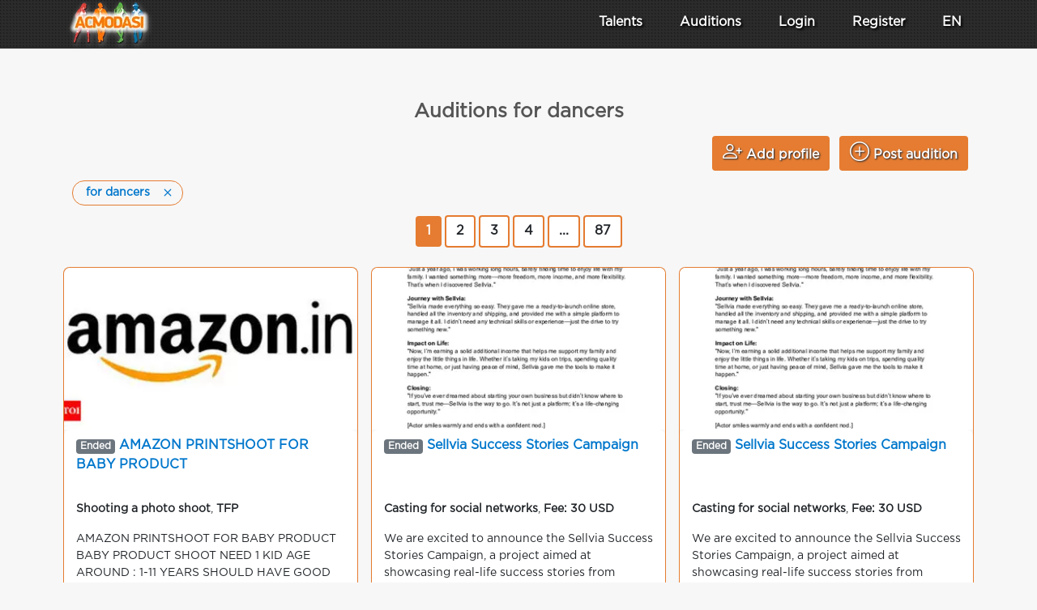

--- FILE ---
content_type: text/html; charset=UTF-8
request_url: https://www.acmodasi.com/castings/dancers/
body_size: 15436
content:
<!DOCTYPE html >
<html lang="en">
<head>
    <title>Auditions for dancers — ACMODASI USA</title>
    <meta http-equiv="Content-Type" content="text/html; charset=utf-8" >
	<meta name="description" content="Auditions for dancers. Online castings for real projects with payment.Free application submission! USA" >
    <meta name="msvalidate.01" content="7BF61F37CDAE10556708F95DACB96E2A" >
        <link rel="apple-touch-icon" sizes="57x57" href="/images/favicons/apple-icon-57x57.png">
    <link rel="apple-touch-icon" sizes="60x60" href="/images/favicons/apple-icon-60x60.png">
    <link rel="apple-touch-icon" sizes="72x72" href="/images/favicons/apple-icon-72x72.png">
    <link rel="apple-touch-icon" sizes="76x76" href="/images/favicons/apple-icon-76x76.png">
    <link rel="apple-touch-icon" sizes="114x114" href="/images/favicons/apple-icon-114x114.png">
    <link rel="apple-touch-icon" sizes="120x120" href="/images/favicons/apple-icon-120x120.png">
    <link rel="apple-touch-icon" sizes="144x144" href="/images/favicons/apple-icon-144x144.png">
    <link rel="apple-touch-icon" sizes="152x152" href="/images/favicons/apple-icon-152x152.png">
    <link rel="apple-touch-icon" sizes="180x180" href="/images/favicons/apple-icon-180x180.png">
    <meta name="apple-mobile-web-app-title" content="ACMODASI">
    <link rel="icon" type="image/png" sizes="192x192"  href="/images/favicons/android-icon-192x192.png">
    <link rel="icon" type="image/png" sizes="96x96" href="/images/favicons/favicon-96x96.png">
    <link rel="apple-touch-icon" sizes="180x180" href="/apple-touch-icon.png">
    <link rel="icon" type="image/png" sizes="32x32" href="/favicon-32x32.png">
    <link rel="icon" type="image/png" sizes="16x16" href="/favicon-16x16.png">
    <link rel="shortcut icon" type="image/x-icon" href="/favicon.ico">
    <link rel="manifest" href="/manifest.json">
    <link rel="mask-icon" href="/safari-pinned-tab.svg" color="#5bbad5">
    <meta name="msapplication-TileColor" content="#da532c">
    <meta name="theme-color" content="#ffffff">
    <meta name="msapplication-TileColor" content="#ffdec6">
        <meta name="theme-color" content="#ffdec6" >
    <meta name="msapplication-TileImage" content="/images/favicons/mstile-144x144.png">
    <meta name="viewport" content="width=device-width, initial-scale=1" >
    <link rel="canonical" href="https://www.acmodasi.com/castings/dancers/" />
<meta name="yandex-verification" content="de1e294774c0f740" ><meta name="yandex-verification" content="f6a53915024c190a" >
    
	<meta property="og:title" content="Auditions for dancers" />
	<meta property="og:type" content="website" />
	<meta property="og:description" content="Auditions for dancers. Online castings for real projects with payment.Free application submission!" />
	<meta property="og:url" content="https://www.acmodasi.com/castings/dancers/" />
	<meta property="og:image" content="https://www.acmodasi.com/images/icons/favorites.png" />
<meta property="og:site_name" content="ACMODASI USA" >

    <link rel="stylesheet" href="/js/bootstrap/bootstrap.min.css"  >
<link rel="stylesheet" href="/js/style.v8.css">
<script src="/js/jquery/jquery.min.js"  > </script>
<script src="/js/jquery/jquery.form.js"  defer> </script><!-- CSS only -->
<script src="/js/js.src.v7.js?v=6"  defer> </script>
<script src="/js/bootstrap/popper.min.js"  defer> </script>
<script src="/js/bootstrap/bootstrap.min.js"  defer> </script>
	<style>
:root{--main-color:var(--main-light-orange);}a.nav-link{
    color: white;
    font-size: 1rem;
    padding: .5rem ;
}
.dropdown-item{
    font-size: 0.8rem;
}
.nav-link:hover, .dropdown-item:hover{
    color: #f6d9c7;
}

@media (max-width: 991px){
    nav.navbar{
        max-height: 100vh;
        overflow: auto;
        -webkit-overflow-scrolling: touch;
    }
}
	</style>

<script nonce="">
    $(window).scroll(function(e) {
    $('#second_navs')[$(window).scrollTop() >= 50 ? 'removeClass' : 'addClass']('d-none d-lg-flex');

});

</script>
<script nonce='' type="application/ld+json">
{
  "@context": "http://schema.org",
  "@type": "BreadcrumbList",
  "itemListElement": [
  {
    "@type": "ListItem",
    "position": 1,
    "item": {
      "@id": "https://www.acmodasi.com/castings",
      "name": "Auditions"
    }
  },
	  {
	    "@type": "ListItem",
	    "position": 2,
	    "item": {
	      "@id": "https://www.acmodasi.com/castings/dancers/",
	      "name": "Auditions for dancers"
	    }
	  }]
}
</script><!--ads header desctop--></head>
<body id="body" >

<!-- ******************		CONTENT START     ********************************* -->






<div class='fixed-top' >
	<div class='flex bg-dark' style=" height: 60px; background: url('/images/backgrounds/head-menu-sub.jpg') repeat;  " >
<nav id='main_navsbar' class="navbar navbar-expand-lg text-white " style=" background: url('/images/backgrounds/head-menu-sub.jpg') repeat;">
		<div class='container ' >
			<div style='width: 100px;'>
			<a class="d-block" title="Homepage" href='https://www.acmodasi.com/'>
                 			    <img class="align-middle" style='position: absolute; top: 0px; filter: drop-shadow(1px 2px 3px #787878);'  src="/images/icons/logo/100.webp" alt="ACMODASI Logo" >
                    			</a>
			</div>
			            <a class='nav-link d-lg-none' href='/profiles/' >Talents</a>
            <a  class='nav-link d-lg-none' href='/castings'>Auditions</a>
                		<button class="navbar-toggler" type="button" data-toggle="collapse" data-target="#navigation_menu" aria-controls="navigation_menu" aria-expanded="false" style="padding: 0rem;">
			<span class="navbar-toggler-icon" style="color: white;"><svg xmlns="http://www.w3.org/2000/svg" width="30" height="30" viewBox="0 0 30 30" role="img" focusable="false"><title>Menu</title><path stroke="currentColor" stroke-linecap="round" stroke-miterlimit="10" stroke-width="2" d="M4 7h22M4 15h22M4 23h22"></path></svg></span> <span class='d-none d-sm-inline' style="color: white;">MENU</span>
		</button>
		<div class="collapse navbar-collapse" id="navigation_menu" style='text-shadow: 2px 2px 3px black;' >
	        <ul class="navbar-nav ml-auto flex-nowrap " > 
	        
			                     <div class="row text-center justify-content-around ml-lg-5">
	        	<div class="col-6 col-lg-auto mt-2 mt-lg-0">
	        		<a class="nav-link  " href="/profiles/" 
	        			id="Profiles_menu" role="button" data-toggle="dropdown" aria-haspopup="false" aria-expanded="false">
                        <div class="w-100 d-lg-none mb-1">
                            <svg xmlns="http://www.w3.org/2000/svg" width="32" height="32" fill="currentColor" class="bi bi-people" viewBox="0 0 16 16">
                                <path d="M15 14s1 0 1-1-1-4-5-4-5 3-5 4 1 1 1 1zm-7.978-1L7 12.996c.001-.264.167-1.03.76-1.72C8.312 10.629 9.282 10 11 10c1.717 0 2.687.63 3.24 1.276.593.69.758 1.457.76 1.72l-.008.002-.014.002zM11 7a2 2 0 1 0 0-4 2 2 0 0 0 0 4m3-2a3 3 0 1 1-6 0 3 3 0 0 1 6 0M6.936 9.28a6 6 0 0 0-1.23-.247A7 7 0 0 0 5 9c-4 0-5 3-5 4q0 1 1 1h4.216A2.24 2.24 0 0 1 5 13c0-1.01.377-2.042 1.09-2.904.243-.294.526-.569.846-.816M4.92 10A5.5 5.5 0 0 0 4 13H1c0-.26.164-1.03.76-1.724.545-.636 1.492-1.256 3.16-1.275ZM1.5 5.5a3 3 0 1 1 6 0 3 3 0 0 1-6 0m3-2a2 2 0 1 0 0 4 2 2 0 0 0 0-4"/>
                            </svg>
                        </div> Talents</a>
	        		<ul class="dropdown-menu  dropdown-menu-left scrollable-menu" aria-labelledby="Profiles_menu" >
	        			<li class=""><a class="dropdown-item" href="/profiles/">
	        				<img loading="lazy" width=22 src='/images/icons/users2.png' alt="The whole base"> The whole base 3 254 profiles</a></li>
	        			<li class=""><a class="dropdown-item" href="/index.php?action=search">
                                <img loading="lazy" width="24" height="24" src='/images/icons/search_in_db.png' alt="Database search"> Database search</a></li>
	        			<li class=""><a class="dropdown-item" href='/prof_actors/'>
                            <img loading="lazy" width="24" height="18" src='/images/pro32.png' alt='Professional actors'> Professional actors</a></li>
	        			<li class=""><a class="dropdown-item" href="/index.php?action=pros">
                                <img loading="lazy" width="24" height="24" src='/images/icons/director.png' alt="Agents and audition directors"> Agents and audition directors</a></li>
	        		</ul>
	        	</div>
	        	<div class="col-6 col-lg-auto mt-2 mt-lg-0" >
	        			        		<a class="nav-link " title="Lists of current castings" href="/castings"
	        			id="Casting_menu" role="button"  >
                        <div class="w-100 d-lg-none mb-1">
                            <img loading="lazy" class='d-lg-none' width=32 style="filter: invert(1);" src='/images/icons/clapperboard.svg' alt="Auditions"></div> Auditions</a>
                    	        	</div>

	                            <div class="col-6 col-lg-auto mt-2 mt-lg-0" >
		<li class="nav-item">
			<a class='nav-link' href='/index.php?action=login' >Login</a>
		</li>
                </div>
                    <div class="col-6 col-lg-auto mt-2 mt-lg-0" >
		<li class="nav-item">
			<a class="nav-link" href="/index.php?action=register">Register</a>
		</li>
                    </div>
		

                <div class="col-6 col-lg-auto mt-2 mt-lg-0" >
			<li class="nav-item dropdown">
				<a class="nav-link" href="#" id="navbarDropdownheader" role="button" data-toggle="dropdown" aria-haspopup="true" aria-expanded="false">
                    <div class="w-100 d-lg-none mb-1">
                    <svg class="d-lg-none" xmlns="http://www.w3.org/2000/svg" width="32" height="32" fill="currentColor" class="bi bi-globe" viewBox="0 0 16 16">
                        <path d="M0 8a8 8 0 1 1 16 0A8 8 0 0 1 0 8m7.5-6.923c-.67.204-1.335.82-1.887 1.855A8 8 0 0 0 5.145 4H7.5zM4.09 4a9.3 9.3 0 0 1 .64-1.539 7 7 0 0 1 .597-.933A7.03 7.03 0 0 0 2.255 4zm-.582 3.5c.03-.877.138-1.718.312-2.5H1.674a7 7 0 0 0-.656 2.5zM4.847 5a12.5 12.5 0 0 0-.338 2.5H7.5V5zM8.5 5v2.5h2.99a12.5 12.5 0 0 0-.337-2.5zM4.51 8.5a12.5 12.5 0 0 0 .337 2.5H7.5V8.5zm3.99 0V11h2.653c.187-.765.306-1.608.338-2.5zM5.145 12q.208.58.468 1.068c.552 1.035 1.218 1.65 1.887 1.855V12zm.182 2.472a7 7 0 0 1-.597-.933A9.3 9.3 0 0 1 4.09 12H2.255a7 7 0 0 0 3.072 2.472M3.82 11a13.7 13.7 0 0 1-.312-2.5h-2.49c.062.89.291 1.733.656 2.5zm6.853 3.472A7 7 0 0 0 13.745 12H11.91a9.3 9.3 0 0 1-.64 1.539 7 7 0 0 1-.597.933M8.5 12v2.923c.67-.204 1.335-.82 1.887-1.855q.26-.487.468-1.068zm3.68-1h2.146c.365-.767.594-1.61.656-2.5h-2.49a13.7 13.7 0 0 1-.312 2.5m2.802-3.5a7 7 0 0 0-.656-2.5H12.18c.174.782.282 1.623.312 2.5zM11.27 2.461c.247.464.462.98.64 1.539h1.835a7 7 0 0 0-3.072-2.472c.218.284.418.598.597.933M10.855 4a8 8 0 0 0-.468-1.068C9.835 1.897 9.17 1.282 8.5 1.077V4z"/>
                    </svg>
                    </div>
					EN				</a>
				<div class="dropdown-menu dropdown-menu-right" >
                    <span class="border-top dropdown-item disabled text-white" >This page is also available in other countries</span><a class="dropdown-item" href='https://www.acmodasi.in/auditions'>Auditions in India</a><a class="dropdown-item" href='https://www.acmodasi.com/castings'>Auditions in USA</a><a class="dropdown-item" href='https://www.acmodasi.pro/castings'>Кастинги в России</a><a class="dropdown-item" href='https://www.acmodasi.com.ua/castings'>Кастинги в Україні</a><a class="dropdown-item" href='https://www.acmodasi.pl/castings'>Castingi w Polsce</a><a class="dropdown-item" href='https://www.acmodasi.in/auditions/dancers/'>Auditions for dancers in India</a><a class="dropdown-item" href='https://www.acmodasi.com/castings/dancers/'>Auditions for dancers in USA</a><a class="dropdown-item" href='https://www.acmodasi.pro/castings/dancers/'>Кастинги для танцоров в России</a><a class="dropdown-item" href='https://www.acmodasi.com.ua/castings/dancers/'>Кастинги для танцюристів в Україні</a><a class="dropdown-item" href='https://www.acmodasi.pl/castings/dancers/'>Castingi dla tancerzy w Polsce</a>				</div>
			</li>
                </div>

                            </div>
			</ul>
		
		</div>
		</div>
	</nav>
	</div>
    
</div>

<!-- ******************		CONTENT START     ********************************* -->

<div  style="height: 100px;"></div>

<div id="audionotation"></div>
<div class='container' >
<div class="mt-4 mb-4">
<!--ads page_top desctop-->


</div>

<h1 class="text-center">Auditions for dancers </h1>


    <script nonce=''>
        function refresh_auditions(auditions_link) {
            $('#casting_loader').show();
            var currentState = history.state;
            if (auditions_link) {
                window.history.pushState(currentState, '', 'https://www.acmodasi.com/castings/' + auditions_link + '/');
            } else {
                window.history.pushState(currentState, '', 'https://www.acmodasi.com/castings/');
            }
            $.ajax({
                type: "GET",
                url: '/index.php?action=get_auditions&catalog=' + auditions_link,
                complete: function () {
                    $('#casting_loader').hide();
                },
                success: function (data) {
                    $('#casting_data').html(data);
                }
            });

            $.get('/index.php?action=castings', 'todo=refresh_filters&catalog=' + auditions_link, function (fdata) {
                $('#casting_filters').html(fdata);
            });
        }

        function get_city() {
            var region_id = $('#region :selected');
            $.ajax({
                url: '/index.php?action=castings&todo=get_city&region_id=' + region_id.val(),
                success: function (resp) {

                    $('#select_city').html(resp);
                }
            });
        }
    </script>
    <div style="display: inline-block; width: 100%;">


    
        <div class='row mb-2'>

                        <div class='col text-right'>
                                    <a class="btn green_button mt-2 mr-2" title="Add profile"
                       href="/index.php?action=register">
                        <i class="bi bi-person-plus h4" ></i>
                        <span> Add profile</span></a>
                                <a class="btn green_button mt-2" title="Post audition"
                   href="/index.php?action=new_casting">
                    <span class="bi bi-plus-circle h4" ></span>
                    <span class=''> Post audition</span></a>

            </div>
        </div>
        
    <div  class='d-inline  '>
     <div class='btn-group skill_item rounded-pill' role='group' aria-label='for dancers'>
        <a class='mr-2 ml-2' href='/castings/dancers/'>for dancers</a>
        <a class='' href='/castings'>        <svg xmlns="http://www.w3.org/2000/svg" width="20" height="20" fill="currentColor" class="bi bi-x" viewBox="0 0 16 16">
  <path d="M4.646 4.646a.5.5 0 0 1 .708 0L8 7.293l2.646-2.647a.5.5 0 0 1 .708.708L8.707 8l2.647 2.646a.5.5 0 0 1-.708.708L8 8.707l-2.646 2.647a.5.5 0 0 1-.708-.708L7.293 8 4.646 5.354a.5.5 0 0 1 0-.708"/>
</svg></a>
        </div>
        </div>
        
    <div class='bg-white p-4' id='casting_filters' style='display: none;'>
     </div> 
        </div>
        <div id='casting_data' class="row">


<div class="page_listing mt-2"> <a class="btn page_listing_active" href='#'>1</a>  <a class="btn page_listing_pasive" href="/castings/dancers/p2">2</a>  <a class="btn page_listing_pasive" href="/castings/dancers/p3">3</a>  <a class="btn page_listing_pasive" href="/castings/dancers/p4">4</a>  <button class="btn page_listing_pasive" >...</button>  <a class="btn page_listing_pasive" href="/castings/dancers/p87">87</a> </div>
        <script type="application/ld+json">
{
    "@context": "http://schema.org",
  "@type": "JobPosting",
  "title": "AMAZON PRINTSHOOT FOR BABY PRODUCT",
  "hiringOrganization": "Star  Cast",
  "jobLocation": {
    "@type": "Place",
    "address": "Mumbai"
  },
  "datePosted": "2025-01-31T00:57:43-05:00",
  "description": "AMAZON PRINTSHOOT FOR BABY PRODUCT

BABY PRODUCT SHOOT

NEED 1 KID 

AGE AROUND : 1-11 YEARS

SHOULD HAVE GOOD LOOKS, ATTRACTIVE SCREEN LOOKS,CUTE SMILE,AND GLOWING COMPLEXION.

SHOOT DATE-MID OF FEBRUARY.

BUDGET- 10,000-25,000 PER DAY SHOOT

SHREE 

CONTACT- 8652041489

EMAIL ID - star..."
}
</script>
	<div class='col-xl-4 col-lg-6 col-md-6 col-sm-12 mt-4' >
    	<div class='mr-md-2 ml-md-2 mr-sm-0 ml-sm-0' >
            <div class='row justify-content-between casting_card' >
                    <div  onclick='window.location = "https://www.acmodasi.com/castings/for_photo_shoot/c_80710_amazon-printshoot-for-baby-product.html"; '  id='imgcover80710' class='col-12 text-center align-middle bg-white casting_image_cover' >
			<img id='img80710'  style='width: 100%; max-height: 200px; height: auto;' alt='AMAZON PRINTSHOOT FOR BABY PRODUCT' src="/rate/casting/o/o/4788-1738303062-DfOznJ85.tava.webp">
			<img id='img_big80710' style='width: 100%; height: auto; display: none;' loading='lazy' src="/rate/casting/t/j/4788-1738303062-YaqiyiG8.webp"></div>
                <div class='col-sm-12 col-md-12 col-lg-12 col-xl-12 pt-2 bg-white casting_card_title'>
                
                    <span class="badge badge-secondary">Ended</span> <a class='' href='https://www.acmodasi.com/castings/for_photo_shoot/c_80710_amazon-printshoot-for-baby-product.html'>AMAZON PRINTSHOOT FOR BABY PRODUCT</a>
                
                </div>
                <div  onclick='window.location = "https://www.acmodasi.com/castings/for_photo_shoot/c_80710_amazon-printshoot-for-baby-product.html"; '  class='col-sm-12 col-md-12 col-lg-12 col-xl-12 pt-2 bg-white casting_card_cat' id='casting_details_80710' 
                style=''>
                    <p><strong>Shooting a photo shoot</strong>, <strong>TFP</strong></p>
                    <p class='overflow-hidden' style='height: 6.5rem;'>AMAZON PRINTSHOOT FOR BABY PRODUCT
BABY PRODUCT SHOOT
NEED 1 KID 
AGE AROUND : 1-11 YEARS
SHOULD HAVE GOOD LOOKS, ATTRACTIVE SCREEN LOOKS,CUTE SMILE,AND GLOWING COMPLEXION....</p>
                </div>
            </div>
            <div  onclick='window.location = "https://www.acmodasi.com/castings/for_photo_shoot/c_80710_amazon-printshoot-for-baby-product.html"; '  class='row justify-content-between user_card_footer_box' style='height: 2rem;'>
                <div class='col-4 mt-1' style=''>Mumbai</div>
                <div class='col-8 text-right mt-1'>  0-11 years old, M/F   </div>
            </div>
            <div  onclick='window.location = "https://www.acmodasi.com/castings/for_photo_shoot/c_80710_amazon-printshoot-for-baby-product.html"; '  class='row user_card_stats text-center bg-white casting_card_footer text-dark' style=''>
                <div class='col-4'>&#128065; 167494</div>
                <div class='col-4' >&#9733; 0</div>
                <div class='col-4'>&#128338; 31 Jan</div>
            </div>
	    </div>
    </div>
        <script type="application/ld+json">
{
    "@context": "http://schema.org",
  "@type": "JobPosting",
  "title": "Sellvia Success Stories Campaign",
  "hiringOrganization": "Alena  Gold",
  "jobLocation": {
    "@type": "Place",
    "address": "Irvine"
  },
  "datePosted": "2025-01-13T01:55:47-05:00",
  "description": "We are excited to announce the Sellvia Success Stories Campaign, a project aimed at showcasing real-life success stories from entrepreneurs who have transformed their businesses with Sellvia. Through short, authentic, and inspiring videos, we aim to highlight the opportunities Sellvia offers and ..."
}
</script>
	<div class='col-xl-4 col-lg-6 col-md-6 col-sm-12 mt-4' >
    	<div class='mr-md-2 ml-md-2 mr-sm-0 ml-sm-0' >
            <div class='row justify-content-between casting_card' >
                    <div  onclick='window.location = "https://www.acmodasi.com/castings/social_networks/c_80709_sellvia-success-stories-campaign-NotK.html"; '  id='imgcover80709' class='col-12 text-center align-middle bg-white casting_image_cover' >
			<img id='img80709'  style='width: 100%; max-height: 200px; height: auto;' alt='Sellvia Success Stories Campaign' src="/rate/casting/k/4/4780-1736751347-8hH7u6BK.tava.webp">
			<img id='img_big80709' style='width: 100%; height: auto; display: none;' loading='lazy' src="/rate/casting/0/d/4780-1736751347-MwMr5nbj.webp"></div>
                <div class='col-sm-12 col-md-12 col-lg-12 col-xl-12 pt-2 bg-white casting_card_title'>
                
                    <span class="badge badge-secondary">Ended</span> <a class='' href='https://www.acmodasi.com/castings/social_networks/c_80709_sellvia-success-stories-campaign-NotK.html'>Sellvia Success Stories Campaign</a>
                
                </div>
                <div  onclick='window.location = "https://www.acmodasi.com/castings/social_networks/c_80709_sellvia-success-stories-campaign-NotK.html"; '  class='col-sm-12 col-md-12 col-lg-12 col-xl-12 pt-2 bg-white casting_card_cat' id='casting_details_80709' 
                style=''>
                    <p><strong>Casting for social networks</strong>, <strong>Fee: 30 USD</strong></p>
                    <p class='overflow-hidden' style='height: 6.5rem;'>We are excited to announce the Sellvia Success Stories Campaign, a project aimed at showcasing real-life success stories from entrepreneurs who have transformed their businesses...</p>
                </div>
            </div>
            <div  onclick='window.location = "https://www.acmodasi.com/castings/social_networks/c_80709_sellvia-success-stories-campaign-NotK.html"; '  class='row justify-content-between user_card_footer_box' style='height: 2rem;'>
                <div class='col-4 mt-1' style=''>Irvine</div>
                <div class='col-8 text-right mt-1'> , M/F  &#127916;   </div>
            </div>
            <div  onclick='window.location = "https://www.acmodasi.com/castings/social_networks/c_80709_sellvia-success-stories-campaign-NotK.html"; '  class='row user_card_stats text-center bg-white casting_card_footer text-dark' style=''>
                <div class='col-4'>&#128065; 159913</div>
                <div class='col-4' >&#9733; 0</div>
                <div class='col-4'>&#128338; 13 Jan</div>
            </div>
	    </div>
    </div>
        <script type="application/ld+json">
{
    "@context": "http://schema.org",
  "@type": "JobPosting",
  "title": "Sellvia Success Stories Campaign",
  "hiringOrganization": "Alena  Gold",
  "jobLocation": {
    "@type": "Place",
    "address": "Irvine"
  },
  "datePosted": "2025-01-13T01:55:25-05:00",
  "description": "We are excited to announce the Sellvia Success Stories Campaign, a project aimed at showcasing real-life success stories from entrepreneurs who have transformed their businesses with Sellvia. Through short, authentic, and inspiring videos, we aim to highlight the opportunities Sellvia offers and ..."
}
</script>
	<div class='col-xl-4 col-lg-6 col-md-6 col-sm-12 mt-4' >
    	<div class='mr-md-2 ml-md-2 mr-sm-0 ml-sm-0' >
            <div class='row justify-content-between casting_card' >
                    <div  onclick='window.location = "https://www.acmodasi.com/castings/social_networks/c_80708_sellvia-success-stories-campaign.html"; '  id='imgcover80708' class='col-12 text-center align-middle bg-white casting_image_cover' >
			<img id='img80708' loading='lazy' style='width: 100%; max-height: 200px; height: auto;' alt='Sellvia Success Stories Campaign' src="/rate/casting/o/l/4780-1736751325-NXETeaRm.tava.webp">
			<img id='img_big80708' style='width: 100%; height: auto; display: none;' loading='lazy' src="/rate/casting/v/y/4780-1736751325-NlRaDpm2.webp"></div>
                <div class='col-sm-12 col-md-12 col-lg-12 col-xl-12 pt-2 bg-white casting_card_title'>
                
                    <span class="badge badge-secondary">Ended</span> <a class='' href='https://www.acmodasi.com/castings/social_networks/c_80708_sellvia-success-stories-campaign.html'>Sellvia Success Stories Campaign</a>
                
                </div>
                <div  onclick='window.location = "https://www.acmodasi.com/castings/social_networks/c_80708_sellvia-success-stories-campaign.html"; '  class='col-sm-12 col-md-12 col-lg-12 col-xl-12 pt-2 bg-white casting_card_cat' id='casting_details_80708' 
                style=''>
                    <p><strong>Casting for social networks</strong>, <strong>Fee: 30 USD</strong></p>
                    <p class='overflow-hidden' style='height: 6.5rem;'>We are excited to announce the Sellvia Success Stories Campaign, a project aimed at showcasing real-life success stories from entrepreneurs who have transformed their businesses...</p>
                </div>
            </div>
            <div  onclick='window.location = "https://www.acmodasi.com/castings/social_networks/c_80708_sellvia-success-stories-campaign.html"; '  class='row justify-content-between user_card_footer_box' style='height: 2rem;'>
                <div class='col-4 mt-1' style=''>Irvine</div>
                <div class='col-8 text-right mt-1'>  30-55 years old, M/F  &#127916;   </div>
            </div>
            <div  onclick='window.location = "https://www.acmodasi.com/castings/social_networks/c_80708_sellvia-success-stories-campaign.html"; '  class='row user_card_stats text-center bg-white casting_card_footer text-dark' style=''>
                <div class='col-4'>&#128065; 116444</div>
                <div class='col-4' >&#9733; 0</div>
                <div class='col-4'>&#128338; 13 Jan</div>
            </div>
	    </div>
    </div>
	<div class='col-xl-4 col-lg-6 col-md-6 col-sm-12 mt-4' >
    	<div class='mr-md-2 ml-md-2 mr-sm-0 ml-sm-0' >
            <div class='row justify-content-between casting_card' >
                    <div  onclick='window.location = "https://www.acmodasi.com/castings/for_photo_shoot/c_80695_model-for-commercial-work-lNZY.html"; '  class='d-none d-md-block w-100 bg-white casting_image_cover' >&nbsp;</div> 
                <div class='col-sm-12 col-md-12 col-lg-12 col-xl-12 pt-2 bg-white casting_card_title'>
                
                    <span class="badge badge-secondary">Ended</span> <a class='' href='https://www.acmodasi.com/castings/for_photo_shoot/c_80695_model-for-commercial-work-lNZY.html'><span class='badge badge-secondary'>secret</span></a>
                
                </div>
                <div  onclick='window.location = "https://www.acmodasi.com/castings/for_photo_shoot/c_80695_model-for-commercial-work-lNZY.html"; '  class='col-sm-12 col-md-12 col-lg-12 col-xl-12 pt-2 bg-white casting_card_cat' id='casting_details_80695' 
                style=''>
                    <p><strong>Shooting a photo shoot</strong>, <strong>Fee + royalty: 300 USD</strong></p>
                    <p class='overflow-hidden' style='height: 6.5rem;'>Casting is set to be hidden from unregistered users</p>
                </div>
            </div>
            <div  onclick='window.location = "https://www.acmodasi.com/castings/for_photo_shoot/c_80695_model-for-commercial-work-lNZY.html"; '  class='row justify-content-between user_card_footer_box' style='height: 2rem;'>
                <div class='col-4 mt-1' style=''>West Hartford</div>
                <div class='col-8 text-right mt-1'>  30-45 years old, F  &#128247;   </div>
            </div>
            <div  onclick='window.location = "https://www.acmodasi.com/castings/for_photo_shoot/c_80695_model-for-commercial-work-lNZY.html"; '  class='row user_card_stats text-center bg-white casting_card_footer text-dark' style=''>
                <div class='col-4'>&#128065; 133033</div>
                <div class='col-4' >&#9733; 0</div>
                <div class='col-4'>&#128338; 16 Dec</div>
            </div>
	    </div>
    </div>
<div class='col-xl-4 col-lg-6 col-md-6 col-sm-12 mt-4'>
<!--ads casting_block1 desctop-->
</div>
        <script type="application/ld+json">
{
    "@context": "http://schema.org",
  "@type": "JobPosting",
  "title": "Hostess for corporate event in Mumbai",
  "hiringOrganization": "digital gaddi",
  "jobLocation": {
    "@type": "Place",
    "address": "Mumbai"
  },
  "datePosted": "2016-03-07T00:46:00-05:00",
  "description": "There is upcoming corporate event in Mumbai for a lifestyle ecommerce website. The activity will be hed in various corporate hubs on weekdays. 
We require females having good personality with fluent english. Dress code willbe western. 

Once selected for the project you can expect regular work..."
}
</script>
	<div class='col-xl-4 col-lg-6 col-md-6 col-sm-12 mt-4' >
    	<div class='mr-md-2 ml-md-2 mr-sm-0 ml-sm-0' >
            <div class='row justify-content-between casting_card' >
                    <div  onclick='window.location = "https://www.acmodasi.com/castings/hostess/c_4074_hostess-for-corporate-event-in-mumbai.html"; '  class='d-none d-md-block w-100 bg-white casting_image_cover' >&nbsp;</div> 
                <div class='col-sm-12 col-md-12 col-lg-12 col-xl-12 pt-2 bg-white casting_card_title'>
                
                    <span class="badge badge-secondary">Ended</span> <a class='' href='https://www.acmodasi.com/castings/hostess/c_4074_hostess-for-corporate-event-in-mumbai.html'>Hostess for corporate event in Mumbai</a>
                
                </div>
                <div  onclick='window.location = "https://www.acmodasi.com/castings/hostess/c_4074_hostess-for-corporate-event-in-mumbai.html"; '  class='col-sm-12 col-md-12 col-lg-12 col-xl-12 pt-2 bg-white casting_card_cat' id='casting_details_4074' 
                style=''>
                    <p><strong>Hostess</strong></p>
                    <p class='overflow-hidden' style='height: 6.5rem;'>There is upcoming corporate event in Mumbai for a lifestyle ecommerce website. The activity will be hed in various corporate hubs on weekdays. We require females having good pe...</p>
                </div>
            </div>
            <div  onclick='window.location = "https://www.acmodasi.com/castings/hostess/c_4074_hostess-for-corporate-event-in-mumbai.html"; '  class='row justify-content-between user_card_footer_box' style='height: 2rem;'>
                <div class='col-4 mt-1' style=''>Mumbai</div>
                <div class='col-8 text-right mt-1'>  18-35 years old, F  <img height="18" src="/images/icons/18.png">  </div>
            </div>
            <div  onclick='window.location = "https://www.acmodasi.com/castings/hostess/c_4074_hostess-for-corporate-event-in-mumbai.html"; '  class='row user_card_stats text-center bg-white casting_card_footer text-dark' style=''>
                <div class='col-4'>&#128065; 324802</div>
                <div class='col-4' >&#9733; 0</div>
                <div class='col-4'>&#128338; 07 Mar</div>
            </div>
	    </div>
    </div>
        <script type="application/ld+json">
{
    "@context": "http://schema.org",
  "@type": "JobPosting",
  "title": "  If you have talent to shine in front of the camera stop waiting &amp; discover your name from Skywalk Entertainment.",
  "hiringOrganization": "Skywalk Entertainment",
  "jobLocation": {
    "@type": "Place",
    "address": "Delhi"
  },
  "datePosted": "2015-08-27T04:59:34-04:00",
  "description": " 
Let the Star in you shine &amp; let the world see it !!!
Want to walk on the Ramp ?
Have you been dreaming of getting into the spotlight. 

Skywalk Entertainment is proud to present you to the most competitive pageant MR INDIA 2015 MANHUNT
It is a channel , path , a convenient &amp; brill..."
}
</script>
	<div class='col-xl-4 col-lg-6 col-md-6 col-sm-12 mt-4' >
    	<div class='mr-md-2 ml-md-2 mr-sm-0 ml-sm-0' >
            <div class='row justify-content-between casting_card' >
                    <div  onclick='window.location = "https://www.acmodasi.com/castings/fashion_models/c_1903_if-you-have-talent-to-shine-in-front-of-the-camera-stop-waiting--discover-your-name-from-skywalk-ent.html"; '  class='d-none d-md-block w-100 bg-white casting_image_cover' >&nbsp;</div> 
                <div class='col-sm-12 col-md-12 col-lg-12 col-xl-12 pt-2 bg-white casting_card_title'>
                
                    <span class="badge badge-secondary">Ended</span> <a class='' href='https://www.acmodasi.com/castings/fashion_models/c_1903_if-you-have-talent-to-shine-in-front-of-the-camera-stop-waiting--discover-your-name-from-skywalk-ent.html'>  If you have talent to shine in front of the camera stop waiting & discover your name from Skywalk Entertainment.</a>
                
                </div>
                <div  onclick='window.location = "https://www.acmodasi.com/castings/fashion_models/c_1903_if-you-have-talent-to-shine-in-front-of-the-camera-stop-waiting--discover-your-name-from-skywalk-ent.html"; '  class='col-sm-12 col-md-12 col-lg-12 col-xl-12 pt-2 bg-white casting_card_cat' id='casting_details_1903' 
                style=''>
                    <p><strong>Runway models</strong></p>
                    <p class='overflow-hidden' style='height: 6.5rem;'> Let the Star in you shine & let the world see it !!!Want to walk on the Ramp ?Have you been dreaming of getting into the spotlight. Skywalk Entertainment is proud to prese...</p>
                </div>
            </div>
            <div  onclick='window.location = "https://www.acmodasi.com/castings/fashion_models/c_1903_if-you-have-talent-to-shine-in-front-of-the-camera-stop-waiting--discover-your-name-from-skywalk-ent.html"; '  class='row justify-content-between user_card_footer_box' style='height: 2rem;'>
                <div class='col-4 mt-1' style=''>Delhi</div>
                <div class='col-8 text-right mt-1'>  18-28 years old, M   </div>
            </div>
            <div  onclick='window.location = "https://www.acmodasi.com/castings/fashion_models/c_1903_if-you-have-talent-to-shine-in-front-of-the-camera-stop-waiting--discover-your-name-from-skywalk-ent.html"; '  class='row user_card_stats text-center bg-white casting_card_footer text-dark' style=''>
                <div class='col-4'>&#128065; 343852</div>
                <div class='col-4' >&#9733; 0</div>
                <div class='col-4'>&#128338; 27 Aug</div>
            </div>
	    </div>
    </div>
        <script type="application/ld+json">
{
    "@context": "http://schema.org",
  "@type": "JobPosting",
  "title": "Channel V - New Upcoming Show",
  "hiringOrganization": "adsingh",
  "jobLocation": {
    "@type": "Place",
    "address": "Mumbai"
  },
  "datePosted": "2015-08-26T09:19:17-04:00",
  "description": "Urgent requirement for &quot; Channel V &quot;Show.
Only Good luking nd fair girls nd boys
ge: 14 to 17yr.
Kindly mail ur profile or whatsapp it. Strictly no calls."
}
</script>
	<div class='col-xl-4 col-lg-6 col-md-6 col-sm-12 mt-4' >
    	<div class='mr-md-2 ml-md-2 mr-sm-0 ml-sm-0' >
            <div class='row justify-content-between casting_card' >
                    <div  onclick='window.location = "https://www.acmodasi.com/castings/tv_show/c_1894_channel-v---new-upcoming-show.html"; '  class='d-none d-md-block w-100 bg-white casting_image_cover' >&nbsp;</div> 
                <div class='col-sm-12 col-md-12 col-lg-12 col-xl-12 pt-2 bg-white casting_card_title'>
                
                    <span class="badge badge-secondary">Ended</span> <a class='' href='https://www.acmodasi.com/castings/tv_show/c_1894_channel-v---new-upcoming-show.html'>Channel V - New Upcoming Show</a>
                
                </div>
                <div  onclick='window.location = "https://www.acmodasi.com/castings/tv_show/c_1894_channel-v---new-upcoming-show.html"; '  class='col-sm-12 col-md-12 col-lg-12 col-xl-12 pt-2 bg-white casting_card_cat' id='casting_details_1894' 
                style=''>
                    <p><strong>Casting for TV</strong></p>
                    <p class='overflow-hidden' style='height: 6.5rem;'>Urgent requirement for " Channel V "Show.Only Good luking nd fair girls nd boysge: 14 to 17yr.Kindly mail ur profile or whatsapp it. Strictly no calls.</p>
                </div>
            </div>
            <div  onclick='window.location = "https://www.acmodasi.com/castings/tv_show/c_1894_channel-v---new-upcoming-show.html"; '  class='row justify-content-between user_card_footer_box' style='height: 2rem;'>
                <div class='col-4 mt-1' style=''>Mumbai</div>
                <div class='col-8 text-right mt-1'>  14-17 years old, M/F   </div>
            </div>
            <div  onclick='window.location = "https://www.acmodasi.com/castings/tv_show/c_1894_channel-v---new-upcoming-show.html"; '  class='row user_card_stats text-center bg-white casting_card_footer text-dark' style=''>
                <div class='col-4'>&#128065; 447097</div>
                <div class='col-4' >&#9733; 0</div>
                <div class='col-4'>&#128338; 26 Aug</div>
            </div>
	    </div>
    </div>
        <script type="application/ld+json">
{
    "@context": "http://schema.org",
  "@type": "JobPosting",
  "title": "Raps Casting Agency",
  "hiringOrganization": "Pallavi",
  "jobLocation": {
    "@type": "Place",
    "address": "Mumbai"
  },
  "datePosted": "2015-08-26T07:29:26-04:00",
  "description": "Raps Casting Agency ........... The Casting is for new T.V Serial We require Male, Female and kids of any age group........"
}
</script>
	<div class='col-xl-4 col-lg-6 col-md-6 col-sm-12 mt-4' >
    	<div class='mr-md-2 ml-md-2 mr-sm-0 ml-sm-0' >
            <div class='row justify-content-between casting_card' >
                    <div  onclick='window.location = "https://www.acmodasi.com/castings/in_tv_series/c_1893_raps-casting-agency.html"; '  class='d-none d-md-block w-100 bg-white casting_image_cover' >&nbsp;</div> 
                <div class='col-sm-12 col-md-12 col-lg-12 col-xl-12 pt-2 bg-white casting_card_title'>
                
                    <span class="badge badge-secondary">Ended</span> <a class='' href='https://www.acmodasi.com/castings/in_tv_series/c_1893_raps-casting-agency.html'>Raps Casting Agency</a>
                
                </div>
                <div  onclick='window.location = "https://www.acmodasi.com/castings/in_tv_series/c_1893_raps-casting-agency.html"; '  class='col-sm-12 col-md-12 col-lg-12 col-xl-12 pt-2 bg-white casting_card_cat' id='casting_details_1893' 
                style=''>
                    <p><strong>Casting for the series</strong></p>
                    <p class='overflow-hidden' style='height: 6.5rem;'>Raps Casting Agency ........... The Casting is for new T.V Serial We require Male, Female and kids of any age group........</p>
                </div>
            </div>
            <div  onclick='window.location = "https://www.acmodasi.com/castings/in_tv_series/c_1893_raps-casting-agency.html"; '  class='row justify-content-between user_card_footer_box' style='height: 2rem;'>
                <div class='col-4 mt-1' style=''>Mumbai</div>
                <div class='col-8 text-right mt-1'>  1-30 years old, M/F   </div>
            </div>
            <div  onclick='window.location = "https://www.acmodasi.com/castings/in_tv_series/c_1893_raps-casting-agency.html"; '  class='row user_card_stats text-center bg-white casting_card_footer text-dark' style=''>
                <div class='col-4'>&#128065; 675819</div>
                <div class='col-4' >&#9733; 0</div>
                <div class='col-4'>&#128338; 26 Aug</div>
            </div>
	    </div>
    </div>
        <script type="application/ld+json">
{
    "@context": "http://schema.org",
  "@type": "JobPosting",
  "title": "Free Portfolio Photoshoot",
  "hiringOrganization": "Dennis Cherian  ",
  "jobLocation": {
    "@type": "Place",
    "address": ""
  },
  "datePosted": "2015-08-26T04:27:39-04:00",
  "description": "Dear All,

I am a semi profesional photographer, planning to shoot for free portfolio (up to 6-10 portrite F59W free cost). I wll arrange all box light, back screen and full frame camera, but model should arrange all costume and makeup. I am planning shooting at delhi and mumbai, if required wi..."
}
</script>
	<div class='col-xl-4 col-lg-6 col-md-6 col-sm-12 mt-4' >
    	<div class='mr-md-2 ml-md-2 mr-sm-0 ml-sm-0' >
            <div class='row justify-content-between casting_card' >
                    <div  onclick='window.location = "https://www.acmodasi.com/castings/for_photo_shoot/c_1892_free-portfolio-photoshoot.html"; '  class='d-none d-md-block w-100 bg-white casting_image_cover' >&nbsp;</div> 
                <div class='col-sm-12 col-md-12 col-lg-12 col-xl-12 pt-2 bg-white casting_card_title'>
                
                    <span class="badge badge-secondary">Ended</span> <a class='' href='https://www.acmodasi.com/castings/for_photo_shoot/c_1892_free-portfolio-photoshoot.html'>Free Portfolio Photoshoot</a>
                
                </div>
                <div  onclick='window.location = "https://www.acmodasi.com/castings/for_photo_shoot/c_1892_free-portfolio-photoshoot.html"; '  class='col-sm-12 col-md-12 col-lg-12 col-xl-12 pt-2 bg-white casting_card_cat' id='casting_details_1892' 
                style=''>
                    <p><strong>Shooting a photo shoot</strong></p>
                    <p class='overflow-hidden' style='height: 6.5rem;'>Dear All,I am a semi profesional photographer, planning to shoot for free portfolio (up to 6-10 portrite F59W free cost). I wll arrange all box light, back screen and full fra...</p>
                </div>
            </div>
            <div  onclick='window.location = "https://www.acmodasi.com/castings/for_photo_shoot/c_1892_free-portfolio-photoshoot.html"; '  class='row justify-content-between user_card_footer_box' style='height: 2rem;'>
                <div class='col-4 mt-1' style=''></div>
                <div class='col-8 text-right mt-1'>  19-35 years old, M/F  <img height="18" src="/images/icons/18.png">  </div>
            </div>
            <div  onclick='window.location = "https://www.acmodasi.com/castings/for_photo_shoot/c_1892_free-portfolio-photoshoot.html"; '  class='row user_card_stats text-center bg-white casting_card_footer text-dark' style=''>
                <div class='col-4'>&#128065; 421104</div>
                <div class='col-4' >&#9733; 0</div>
                <div class='col-4'>&#128338; 26 Aug</div>
            </div>
	    </div>
    </div>
<div class='col-xl-4 col-lg-6 col-md-6 col-sm-12 mt-4'>
<!--ads casting_block2 desctop-->
</div>
        <script type="application/ld+json">
{
    "@context": "http://schema.org",
  "@type": "JobPosting",
  "title": "Started for Audition date ( 27.08.2015 To 28.08.2015) Serial  C.I.D. ,  Maharana Partap , Ashoka So Contact Coordinate Chandan :- 9920186964 Mumbai - All Mumbai   ",
  "hiringOrganization": "Chandan  ",
  "jobLocation": {
    "@type": "Place",
    "address": "Mumbai"
  },
  "datePosted": "2015-08-26T03:42:51-04:00",
  "description": " Started for Audition date ( 27.08.2015 To 28.08.2015) 

Serial  C.I.D. ,  Maharana Partap , Ashoka So Contact Coordinate Chandan :- 9920186964 Mumbai - All Mumbai   

1. Pass port Size photos
2. id. adhar card , pan card, voter id.
Any Document 

contact no. 9920186964

Email id:-  [em..."
}
</script>
	<div class='col-xl-4 col-lg-6 col-md-6 col-sm-12 mt-4' >
    	<div class='mr-md-2 ml-md-2 mr-sm-0 ml-sm-0' >
            <div class='row justify-content-between casting_card' >
                    <div  onclick='window.location = "https://www.acmodasi.com/castings/in_tv_series/c_1891_started-for-audition-date--27082015-to-28082015-serial--cid---maharana-partap--ashoka-so-contact-coo.html"; '  class='d-none d-md-block w-100 bg-white casting_image_cover' >&nbsp;</div> 
                <div class='col-sm-12 col-md-12 col-lg-12 col-xl-12 pt-2 bg-white casting_card_title'>
                
                    <span class="badge badge-secondary">Ended</span> <a class='' href='https://www.acmodasi.com/castings/in_tv_series/c_1891_started-for-audition-date--27082015-to-28082015-serial--cid---maharana-partap--ashoka-so-contact-coo.html'>Started for Audition date ( 27.08.2015 To 28.08.2015) Serial  C.I.D. ,  Maharana Partap , Ashoka So Contact Coordinate Chandan :- 9920186964 Mumbai - All Mumbai   </a>
                
                </div>
                <div  onclick='window.location = "https://www.acmodasi.com/castings/in_tv_series/c_1891_started-for-audition-date--27082015-to-28082015-serial--cid---maharana-partap--ashoka-so-contact-coo.html"; '  class='col-sm-12 col-md-12 col-lg-12 col-xl-12 pt-2 bg-white casting_card_cat' id='casting_details_1891' 
                style=''>
                    <p><strong>Casting for the series</strong></p>
                    <p class='overflow-hidden' style='height: 6.5rem;'> Started for Audition date ( 27.08.2015 To 28.08.2015) Serial  C.I.D. ,  Maharana Partap , Ashoka So Contact Coordinate Chandan :- 9920186964 Mumbai - All Mumbai   1. Pass p...</p>
                </div>
            </div>
            <div  onclick='window.location = "https://www.acmodasi.com/castings/in_tv_series/c_1891_started-for-audition-date--27082015-to-28082015-serial--cid---maharana-partap--ashoka-so-contact-coo.html"; '  class='row justify-content-between user_card_footer_box' style='height: 2rem;'>
                <div class='col-4 mt-1' style=''>Mumbai</div>
                <div class='col-8 text-right mt-1'>  15-35 years old, M/F  <img height="18" src="/images/icons/18.png">  </div>
            </div>
            <div  onclick='window.location = "https://www.acmodasi.com/castings/in_tv_series/c_1891_started-for-audition-date--27082015-to-28082015-serial--cid---maharana-partap--ashoka-so-contact-coo.html"; '  class='row user_card_stats text-center bg-white casting_card_footer text-dark' style=''>
                <div class='col-4'>&#128065; 556096</div>
                <div class='col-4' >&#9733; 0</div>
                <div class='col-4'>&#128338; 26 Aug</div>
            </div>
	    </div>
    </div>
        <script type="application/ld+json">
{
    "@context": "http://schema.org",
  "@type": "JobPosting",
  "title": "Audition for tv serial call now more details so contact no. 9920186964 Mumbai - all mumbai",
  "hiringOrganization": "Chandan  ",
  "jobLocation": {
    "@type": "Place",
    "address": "Mumbai"
  },
  "datePosted": "2015-08-26T03:07:22-04:00",
  "description": "Auditions From Upcoming Hindi 
Serial
Requirement for upcoming Hindi serial direct entry to Bollywood industry
Interest candidates visit to Free audition
Upcoming serial zee TV produced by balaji telefilm 
&amp; others project 
Savdhan India. Good looking male &amp; female artist requiremen..."
}
</script>
	<div class='col-xl-4 col-lg-6 col-md-6 col-sm-12 mt-4' >
    	<div class='mr-md-2 ml-md-2 mr-sm-0 ml-sm-0' >
            <div class='row justify-content-between casting_card' >
                    <div  onclick='window.location = "https://www.acmodasi.com/castings/in_tv_series/c_1890_audition-for-tv-serial-call-now-more-details-so-contact-no-9920186964-mumbai---all-mumbai.html"; '  class='d-none d-md-block w-100 bg-white casting_image_cover' >&nbsp;</div> 
                <div class='col-sm-12 col-md-12 col-lg-12 col-xl-12 pt-2 bg-white casting_card_title'>
                
                    <span class="badge badge-secondary">Ended</span> <a class='' href='https://www.acmodasi.com/castings/in_tv_series/c_1890_audition-for-tv-serial-call-now-more-details-so-contact-no-9920186964-mumbai---all-mumbai.html'>Audition for tv serial call now more details so contact no. 9920186964 Mumbai - all mumbai</a>
                
                </div>
                <div  onclick='window.location = "https://www.acmodasi.com/castings/in_tv_series/c_1890_audition-for-tv-serial-call-now-more-details-so-contact-no-9920186964-mumbai---all-mumbai.html"; '  class='col-sm-12 col-md-12 col-lg-12 col-xl-12 pt-2 bg-white casting_card_cat' id='casting_details_1890' 
                style=''>
                    <p><strong>Casting for the series</strong></p>
                    <p class='overflow-hidden' style='height: 6.5rem;'>Auditions From Upcoming Hindi SerialRequirement for upcoming Hindi serial direct entry to Bollywood industryInterest candidates visit to Free auditionUpcoming serial zee TV ...</p>
                </div>
            </div>
            <div  onclick='window.location = "https://www.acmodasi.com/castings/in_tv_series/c_1890_audition-for-tv-serial-call-now-more-details-so-contact-no-9920186964-mumbai---all-mumbai.html"; '  class='row justify-content-between user_card_footer_box' style='height: 2rem;'>
                <div class='col-4 mt-1' style=''>Mumbai</div>
                <div class='col-8 text-right mt-1'>  12-35 years old, M/F  <img height="18" src="/images/icons/18.png">  </div>
            </div>
            <div  onclick='window.location = "https://www.acmodasi.com/castings/in_tv_series/c_1890_audition-for-tv-serial-call-now-more-details-so-contact-no-9920186964-mumbai---all-mumbai.html"; '  class='row user_card_stats text-center bg-white casting_card_footer text-dark' style=''>
                <div class='col-4'>&#128065; 698593</div>
                <div class='col-4' >&#9733; 0</div>
                <div class='col-4'>&#128338; 26 Aug</div>
            </div>
	    </div>
    </div>
        <script type="application/ld+json">
{
    "@context": "http://schema.org",
  "@type": "JobPosting",
  "title": "tv show auditions",
  "hiringOrganization": "Rishi  ",
  "jobLocation": {
    "@type": "Place",
    "address": ""
  },
  "datePosted": "2015-08-26T00:37:26-04:00",
  "description": "is the name of tv show audition . organizing this projected by one network globall/1. and my self rishi tripathi .
"
}
</script>
	<div class='col-xl-4 col-lg-6 col-md-6 col-sm-12 mt-4' >
    	<div class='mr-md-2 ml-md-2 mr-sm-0 ml-sm-0' >
            <div class='row justify-content-between casting_card' >
                    <div  onclick='window.location = "https://www.acmodasi.com/castings/reality_show/c_1889_tv-show-auditions.html"; '  class='d-none d-md-block w-100 bg-white casting_image_cover' >&nbsp;</div> 
                <div class='col-sm-12 col-md-12 col-lg-12 col-xl-12 pt-2 bg-white casting_card_title'>
                
                    <span class="badge badge-secondary">Ended</span> <a class='' href='https://www.acmodasi.com/castings/reality_show/c_1889_tv-show-auditions.html'>tv show auditions</a>
                
                </div>
                <div  onclick='window.location = "https://www.acmodasi.com/castings/reality_show/c_1889_tv-show-auditions.html"; '  class='col-sm-12 col-md-12 col-lg-12 col-xl-12 pt-2 bg-white casting_card_cat' id='casting_details_1889' 
                style=''>
                    <p><strong>Casting for a reality show</strong></p>
                    <p class='overflow-hidden' style='height: 6.5rem;'>is the name of tv show audition . organizing this projected by one network globall/1. and my self rishi tripathi .</p>
                </div>
            </div>
            <div  onclick='window.location = "https://www.acmodasi.com/castings/reality_show/c_1889_tv-show-auditions.html"; '  class='row justify-content-between user_card_footer_box' style='height: 2rem;'>
                <div class='col-4 mt-1' style=''></div>
                <div class='col-8 text-right mt-1'>  1-90 years old, M  <img height="18" src="/images/icons/18.png">  </div>
            </div>
            <div  onclick='window.location = "https://www.acmodasi.com/castings/reality_show/c_1889_tv-show-auditions.html"; '  class='row user_card_stats text-center bg-white casting_card_footer text-dark' style=''>
                <div class='col-4'>&#128065; 447679</div>
                <div class='col-4' >&#9733; 0</div>
                <div class='col-4'>&#128338; 26 Aug</div>
            </div>
	    </div>
    </div>
        <script type="application/ld+json">
{
    "@context": "http://schema.org",
  "@type": "JobPosting",
  "title": "new serial for DD",
  "hiringOrganization": "omegafilms",
  "jobLocation": {
    "@type": "Place",
    "address": "Mumbai"
  },
  "datePosted": "2015-08-25T14:13:21-04:00",
  "description": "Casting for a new serial for DD
female - age between 20 to 25,
25 to 30,
30 to35
35 to 40 years
child artist one gir l- age between 10 to 12years
child artist two boy - age between 10 to 12
child artist one boy fatty - age between 10 to 12
"
}
</script>
	<div class='col-xl-4 col-lg-6 col-md-6 col-sm-12 mt-4' >
    	<div class='mr-md-2 ml-md-2 mr-sm-0 ml-sm-0' >
            <div class='row justify-content-between casting_card' >
                    <div  onclick='window.location = "https://www.acmodasi.com/castings/in_tv_series/c_1888_new-serial-for-dd.html"; '  class='d-none d-md-block w-100 bg-white casting_image_cover' >&nbsp;</div> 
                <div class='col-sm-12 col-md-12 col-lg-12 col-xl-12 pt-2 bg-white casting_card_title'>
                
                    <span class="badge badge-secondary">Ended</span> <a class='' href='https://www.acmodasi.com/castings/in_tv_series/c_1888_new-serial-for-dd.html'>new serial for DD</a>
                
                </div>
                <div  onclick='window.location = "https://www.acmodasi.com/castings/in_tv_series/c_1888_new-serial-for-dd.html"; '  class='col-sm-12 col-md-12 col-lg-12 col-xl-12 pt-2 bg-white casting_card_cat' id='casting_details_1888' 
                style=''>
                    <p><strong>Casting for the series</strong></p>
                    <p class='overflow-hidden' style='height: 6.5rem;'>Casting for a new serial for DDfemale - age between 20 to 25,25 to 30,30 to3535 to 40 yearschild artist one gir l- age between 10 to 12yearschild artist two boy - age betw...</p>
                </div>
            </div>
            <div  onclick='window.location = "https://www.acmodasi.com/castings/in_tv_series/c_1888_new-serial-for-dd.html"; '  class='row justify-content-between user_card_footer_box' style='height: 2rem;'>
                <div class='col-4 mt-1' style=''>Mumbai</div>
                <div class='col-8 text-right mt-1'>  10-40 years old, M/F   </div>
            </div>
            <div  onclick='window.location = "https://www.acmodasi.com/castings/in_tv_series/c_1888_new-serial-for-dd.html"; '  class='row user_card_stats text-center bg-white casting_card_footer text-dark' style=''>
                <div class='col-4'>&#128065; 695292</div>
                <div class='col-4' >&#9733; 0</div>
                <div class='col-4'>&#128338; 25 Aug</div>
            </div>
	    </div>
    </div>
        <script type="application/ld+json">
{
    "@context": "http://schema.org",
  "@type": "JobPosting",
  "title": "Short Film Play Entertainment",
  "hiringOrganization": "Play Entertainment",
  "jobLocation": {
    "@type": "Place",
    "address": "Mumbai"
  },
  "datePosted": "2015-08-25T14:00:49-04:00",
  "description": "Production House : Play Entertainment
Auditions for Short Film
Boys &amp; Girls : 18 to 25 years.
Dress Code : Western Casual.
"
}
</script>
	<div class='col-xl-4 col-lg-6 col-md-6 col-sm-12 mt-4' >
    	<div class='mr-md-2 ml-md-2 mr-sm-0 ml-sm-0' >
            <div class='row justify-content-between casting_card' >
                    <div  onclick='window.location = "https://www.acmodasi.com/castings/in_feature_film/c_1887_short-film-play-entertainment.html"; '  class='d-none d-md-block w-100 bg-white casting_image_cover' >&nbsp;</div> 
                <div class='col-sm-12 col-md-12 col-lg-12 col-xl-12 pt-2 bg-white casting_card_title'>
                
                    <span class="badge badge-secondary">Ended</span> <a class='' href='https://www.acmodasi.com/castings/in_feature_film/c_1887_short-film-play-entertainment.html'>Short Film Play Entertainment</a>
                
                </div>
                <div  onclick='window.location = "https://www.acmodasi.com/castings/in_feature_film/c_1887_short-film-play-entertainment.html"; '  class='col-sm-12 col-md-12 col-lg-12 col-xl-12 pt-2 bg-white casting_card_cat' id='casting_details_1887' 
                style=''>
                    <p><strong>Casting for a short film</strong></p>
                    <p class='overflow-hidden' style='height: 6.5rem;'>Production House : Play EntertainmentAuditions for Short FilmBoys & Girls : 18 to 25 years.Dress Code : Western Casual.</p>
                </div>
            </div>
            <div  onclick='window.location = "https://www.acmodasi.com/castings/in_feature_film/c_1887_short-film-play-entertainment.html"; '  class='row justify-content-between user_card_footer_box' style='height: 2rem;'>
                <div class='col-4 mt-1' style=''>Mumbai</div>
                <div class='col-8 text-right mt-1'>  18-25 years old, M/F   </div>
            </div>
            <div  onclick='window.location = "https://www.acmodasi.com/castings/in_feature_film/c_1887_short-film-play-entertainment.html"; '  class='row user_card_stats text-center bg-white casting_card_footer text-dark' style=''>
                <div class='col-4'>&#128065; 384340</div>
                <div class='col-4' >&#9733; 0</div>
                <div class='col-4'>&#128338; 25 Aug</div>
            </div>
	    </div>
    </div>
<div class='col-xl-4 col-lg-6 col-md-6 col-sm-12 mt-4'>
<!--ads casting_block3 desctop-->
</div>
        <script type="application/ld+json">
{
    "@context": "http://schema.org",
  "@type": "JobPosting",
  "title": "UPCMNG TV SHOW CAMEOS",
  "hiringOrganization": "SAURABH SINGH",
  "jobLocation": {
    "@type": "Place",
    "address": ""
  },
  "datePosted": "2015-08-25T13:58:28-04:00",
  "description": "URGENTLY REQRD M/F CHRCTR ARTISTS FOR UPCMNG TV SHOW CAMEOS.
1)MALE CHRCTR ARTISTS 25-35 YRS.VRY GUD ACTORS WD SUPERB COMIC TYMNGS NEED TO APPLY FRM MUMBAI LOCTN.
2)MALE ACTOR 40-50 YRS.VRY IMPRESSIVE HGTD ACTOR WD GRT ACTING SKILLS REQRD FOR COMMISIONER CHRCTR CAMEO.
3)FEMALE ACTOR 34-40 YRS...."
}
</script>
	<div class='col-xl-4 col-lg-6 col-md-6 col-sm-12 mt-4' >
    	<div class='mr-md-2 ml-md-2 mr-sm-0 ml-sm-0' >
            <div class='row justify-content-between casting_card' >
                    <div  onclick='window.location = "https://www.acmodasi.com/castings/in_tv_series/c_1886_upcmng-tv-show-cameos.html"; '  class='d-none d-md-block w-100 bg-white casting_image_cover' >&nbsp;</div> 
                <div class='col-sm-12 col-md-12 col-lg-12 col-xl-12 pt-2 bg-white casting_card_title'>
                
                    <span class="badge badge-secondary">Ended</span> <a class='' href='https://www.acmodasi.com/castings/in_tv_series/c_1886_upcmng-tv-show-cameos.html'>UPCMNG TV SHOW CAMEOS</a>
                
                </div>
                <div  onclick='window.location = "https://www.acmodasi.com/castings/in_tv_series/c_1886_upcmng-tv-show-cameos.html"; '  class='col-sm-12 col-md-12 col-lg-12 col-xl-12 pt-2 bg-white casting_card_cat' id='casting_details_1886' 
                style=''>
                    <p><strong>Casting for the series</strong></p>
                    <p class='overflow-hidden' style='height: 6.5rem;'>URGENTLY REQRD M/F CHRCTR ARTISTS FOR UPCMNG TV SHOW CAMEOS.1)MALE CHRCTR ARTISTS 25-35 YRS.VRY GUD ACTORS WD SUPERB COMIC TYMNGS NEED TO APPLY FRM MUMBAI LOCTN.2)MALE ACTOR 4...</p>
                </div>
            </div>
            <div  onclick='window.location = "https://www.acmodasi.com/castings/in_tv_series/c_1886_upcmng-tv-show-cameos.html"; '  class='row justify-content-between user_card_footer_box' style='height: 2rem;'>
                <div class='col-4 mt-1' style=''></div>
                <div class='col-8 text-right mt-1'>  20-50 years old, M/F   </div>
            </div>
            <div  onclick='window.location = "https://www.acmodasi.com/castings/in_tv_series/c_1886_upcmng-tv-show-cameos.html"; '  class='row user_card_stats text-center bg-white casting_card_footer text-dark' style=''>
                <div class='col-4'>&#128065; 380852</div>
                <div class='col-4' >&#9733; 0</div>
                <div class='col-4'>&#128338; 25 Aug</div>
            </div>
	    </div>
    </div>
        <script type="application/ld+json">
{
    "@context": "http://schema.org",
  "@type": "JobPosting",
  "title": "New Comedy show",
  "hiringOrganization": "one network global",
  "jobLocation": {
    "@type": "Place",
    "address": "Mumbai"
  },
  "datePosted": "2015-08-25T13:57:01-04:00",
  "description": "Casting for a Comedy show:
We require the following characters. If you think you fit into one of these categories then send in your photographs/ portfolio or youtube link of any existing auditions "
}
</script>
	<div class='col-xl-4 col-lg-6 col-md-6 col-sm-12 mt-4' >
    	<div class='mr-md-2 ml-md-2 mr-sm-0 ml-sm-0' >
            <div class='row justify-content-between casting_card' >
                    <div  onclick='window.location = "https://www.acmodasi.com/castings/tv_show/c_1885_new-comedy-show.html"; '  class='d-none d-md-block w-100 bg-white casting_image_cover' >&nbsp;</div> 
                <div class='col-sm-12 col-md-12 col-lg-12 col-xl-12 pt-2 bg-white casting_card_title'>
                
                    <span class="badge badge-secondary">Ended</span> <a class='' href='https://www.acmodasi.com/castings/tv_show/c_1885_new-comedy-show.html'>New Comedy show</a>
                
                </div>
                <div  onclick='window.location = "https://www.acmodasi.com/castings/tv_show/c_1885_new-comedy-show.html"; '  class='col-sm-12 col-md-12 col-lg-12 col-xl-12 pt-2 bg-white casting_card_cat' id='casting_details_1885' 
                style=''>
                    <p><strong>Casting for TV</strong></p>
                    <p class='overflow-hidden' style='height: 6.5rem;'>Casting for a Comedy show:We require the following characters. If you think you fit into one of these categories then send in your photographs/ portfolio or youtube link of any...</p>
                </div>
            </div>
            <div  onclick='window.location = "https://www.acmodasi.com/castings/tv_show/c_1885_new-comedy-show.html"; '  class='row justify-content-between user_card_footer_box' style='height: 2rem;'>
                <div class='col-4 mt-1' style=''>Mumbai</div>
                <div class='col-8 text-right mt-1'>  1-90 years old, M/F   </div>
            </div>
            <div  onclick='window.location = "https://www.acmodasi.com/castings/tv_show/c_1885_new-comedy-show.html"; '  class='row user_card_stats text-center bg-white casting_card_footer text-dark' style=''>
                <div class='col-4'>&#128065; 504085</div>
                <div class='col-4' >&#9733; 0</div>
                <div class='col-4'>&#128338; 25 Aug</div>
            </div>
	    </div>
    </div>
        <script type="application/ld+json">
{
    "@context": "http://schema.org",
  "@type": "JobPosting",
  "title": "new upcoming hindi show for Life Ok",
  "hiringOrganization": "onsamidhakhalid",
  "jobLocation": {
    "@type": "Place",
    "address": "Mumbai"
  },
  "datePosted": "2015-08-25T13:55:46-04:00",
  "description": "Fair Good Looking Girls and Boys (Age 18-26)
Fresh Faces required for new upcoming hindi show for Life Ok.
Auditions On in Mumbai"
}
</script>
	<div class='col-xl-4 col-lg-6 col-md-6 col-sm-12 mt-4' >
    	<div class='mr-md-2 ml-md-2 mr-sm-0 ml-sm-0' >
            <div class='row justify-content-between casting_card' >
                    <div  onclick='window.location = "https://www.acmodasi.com/castings/tv_show/c_1884_new-upcoming-hindi-show-for-life-ok.html"; '  class='d-none d-md-block w-100 bg-white casting_image_cover' >&nbsp;</div> 
                <div class='col-sm-12 col-md-12 col-lg-12 col-xl-12 pt-2 bg-white casting_card_title'>
                
                    <span class="badge badge-secondary">Ended</span> <a class='' href='https://www.acmodasi.com/castings/tv_show/c_1884_new-upcoming-hindi-show-for-life-ok.html'>new upcoming hindi show for Life Ok</a>
                
                </div>
                <div  onclick='window.location = "https://www.acmodasi.com/castings/tv_show/c_1884_new-upcoming-hindi-show-for-life-ok.html"; '  class='col-sm-12 col-md-12 col-lg-12 col-xl-12 pt-2 bg-white casting_card_cat' id='casting_details_1884' 
                style=''>
                    <p><strong>Casting for TV</strong></p>
                    <p class='overflow-hidden' style='height: 6.5rem;'>Fair Good Looking Girls and Boys (Age 18-26)Fresh Faces required for new upcoming hindi show for Life Ok.Auditions On in Mumbai</p>
                </div>
            </div>
            <div  onclick='window.location = "https://www.acmodasi.com/castings/tv_show/c_1884_new-upcoming-hindi-show-for-life-ok.html"; '  class='row justify-content-between user_card_footer_box' style='height: 2rem;'>
                <div class='col-4 mt-1' style=''>Mumbai</div>
                <div class='col-8 text-right mt-1'>  18-26 years old, F   </div>
            </div>
            <div  onclick='window.location = "https://www.acmodasi.com/castings/tv_show/c_1884_new-upcoming-hindi-show-for-life-ok.html"; '  class='row user_card_stats text-center bg-white casting_card_footer text-dark' style=''>
                <div class='col-4'>&#128065; 268096</div>
                <div class='col-4' >&#9733; 0</div>
                <div class='col-4'>&#128338; 25 Aug</div>
            </div>
	    </div>
    </div>
        <script type="application/ld+json">
{
    "@context": "http://schema.org",
  "@type": "JobPosting",
  "title": "New Hindі daily show ",
  "hiringOrganization": "Happycasting",
  "jobLocation": {
    "@type": "Place",
    "address": "Mumbai"
  },
  "datePosted": "2015-08-25T13:54:18-04:00",
  "description": "Required artists for 
New. Hind daily show 
Main lead male . Female . Only. Lead . Second lead. Only.  
Age group 20-25 Yrs models 
(Good looking ) actor 
Male 27-35 Yrs  
Models. Rich look good actor 
Female 20-26Yrs. To lead  
(Slim n cute ) models
Female. Age 25-33yrs. (Slim n cut mod..."
}
</script>
	<div class='col-xl-4 col-lg-6 col-md-6 col-sm-12 mt-4' >
    	<div class='mr-md-2 ml-md-2 mr-sm-0 ml-sm-0' >
            <div class='row justify-content-between casting_card' >
                    <div  onclick='window.location = "https://www.acmodasi.com/castings/tv_show/c_1883_new-hindi-daily-show.html"; '  class='d-none d-md-block w-100 bg-white casting_image_cover' >&nbsp;</div> 
                <div class='col-sm-12 col-md-12 col-lg-12 col-xl-12 pt-2 bg-white casting_card_title'>
                
                    <span class="badge badge-secondary">Ended</span> <a class='' href='https://www.acmodasi.com/castings/tv_show/c_1883_new-hindi-daily-show.html'>New Hindі daily show </a>
                
                </div>
                <div  onclick='window.location = "https://www.acmodasi.com/castings/tv_show/c_1883_new-hindi-daily-show.html"; '  class='col-sm-12 col-md-12 col-lg-12 col-xl-12 pt-2 bg-white casting_card_cat' id='casting_details_1883' 
                style=''>
                    <p><strong>Casting for TV</strong></p>
                    <p class='overflow-hidden' style='height: 6.5rem;'>Required artists for New. Hind daily show Main lead male . Female . Only. Lead . Second lead. Only.  Age group 20-25 Yrs models (Good looking ) actor Male 27-35 Yrs  Model...</p>
                </div>
            </div>
            <div  onclick='window.location = "https://www.acmodasi.com/castings/tv_show/c_1883_new-hindi-daily-show.html"; '  class='row justify-content-between user_card_footer_box' style='height: 2rem;'>
                <div class='col-4 mt-1' style=''>Mumbai</div>
                <div class='col-8 text-right mt-1'>  20-35 years old, M/F   </div>
            </div>
            <div  onclick='window.location = "https://www.acmodasi.com/castings/tv_show/c_1883_new-hindi-daily-show.html"; '  class='row user_card_stats text-center bg-white casting_card_footer text-dark' style=''>
                <div class='col-4'>&#128065; 306507</div>
                <div class='col-4' >&#9733; 0</div>
                <div class='col-4'>&#128338; 25 Aug</div>
            </div>
	    </div>
    </div>
        <script type="application/ld+json">
{
    "@context": "http://schema.org",
  "@type": "JobPosting",
  "title": "big banner movie",
  "hiringOrganization": "Robin.casting",
  "jobLocation": {
    "@type": "Place",
    "address": "Mumbai"
  },
  "datePosted": "2015-08-25T13:08:17-04:00",
  "description": "FEMALE REQUIREMENTS
1.   Need a girl for second lead in a big banner movie with star cast
Age 25-30 From NSD OR IIFT or from punjab or punjabi industry
l should have never worked in a movie earlier
Please note: look doesn&#039;t matter, need a really good actress
"
}
</script>
	<div class='col-xl-4 col-lg-6 col-md-6 col-sm-12 mt-4' >
    	<div class='mr-md-2 ml-md-2 mr-sm-0 ml-sm-0' >
            <div class='row justify-content-between casting_card' >
                    <div  onclick='window.location = "https://www.acmodasi.com/castings/in_movie/c_1882_big-banner-movie-3-6.html"; '  class='d-none d-md-block w-100 bg-white casting_image_cover' >&nbsp;</div> 
                <div class='col-sm-12 col-md-12 col-lg-12 col-xl-12 pt-2 bg-white casting_card_title'>
                
                    <span class="badge badge-secondary">Ended</span> <a class='' href='https://www.acmodasi.com/castings/in_movie/c_1882_big-banner-movie-3-6.html'>big banner movie</a>
                
                </div>
                <div  onclick='window.location = "https://www.acmodasi.com/castings/in_movie/c_1882_big-banner-movie-3-6.html"; '  class='col-sm-12 col-md-12 col-lg-12 col-xl-12 pt-2 bg-white casting_card_cat' id='casting_details_1882' 
                style=''>
                    <p><strong>Casting for a movie</strong></p>
                    <p class='overflow-hidden' style='height: 6.5rem;'>FEMALE REQUIREMENTS1.   Need a girl for second lead in a big banner movie with star castAge 25-30 From NSD OR IIFT or from punjab or punjabi industryl should have never worke...</p>
                </div>
            </div>
            <div  onclick='window.location = "https://www.acmodasi.com/castings/in_movie/c_1882_big-banner-movie-3-6.html"; '  class='row justify-content-between user_card_footer_box' style='height: 2rem;'>
                <div class='col-4 mt-1' style=''>Mumbai</div>
                <div class='col-8 text-right mt-1'>  25-30 years old, M/F   </div>
            </div>
            <div  onclick='window.location = "https://www.acmodasi.com/castings/in_movie/c_1882_big-banner-movie-3-6.html"; '  class='row user_card_stats text-center bg-white casting_card_footer text-dark' style=''>
                <div class='col-4'>&#128065; 377656</div>
                <div class='col-4' >&#9733; 0</div>
                <div class='col-4'>&#128338; 25 Aug</div>
            </div>
	    </div>
    </div>
<div class='col-xl-4 col-lg-6 col-md-6 col-sm-12 mt-4'>
<!--ads casting_block4 desctop-->
</div>
        <script type="application/ld+json">
{
    "@context": "http://schema.org",
  "@type": "JobPosting",
  "title": "New Project for &amp;quot; Channel V &amp;quot;Show",
  "hiringOrganization": "adsingh",
  "jobLocation": {
    "@type": "Place",
    "address": "Mumbai"
  },
  "datePosted": "2015-08-25T13:03:00-04:00",
  "description": "Urgent requirement for &quot; Channel V &quot;Show.
Only Good looking boys
Age: 14 to 17yr
Kindly mail ur profile or whatsapp it.
Strictly no calls
"
}
</script>
	<div class='col-xl-4 col-lg-6 col-md-6 col-sm-12 mt-4' >
    	<div class='mr-md-2 ml-md-2 mr-sm-0 ml-sm-0' >
            <div class='row justify-content-between casting_card' >
                    <div  onclick='window.location = "https://www.acmodasi.com/castings/tv_show/c_1881_new-project-for--channel-v-show.html"; '  class='d-none d-md-block w-100 bg-white casting_image_cover' >&nbsp;</div> 
                <div class='col-sm-12 col-md-12 col-lg-12 col-xl-12 pt-2 bg-white casting_card_title'>
                
                    <span class="badge badge-secondary">Ended</span> <a class='' href='https://www.acmodasi.com/castings/tv_show/c_1881_new-project-for--channel-v-show.html'>New Project for &quot; Channel V &quot;Show</a>
                
                </div>
                <div  onclick='window.location = "https://www.acmodasi.com/castings/tv_show/c_1881_new-project-for--channel-v-show.html"; '  class='col-sm-12 col-md-12 col-lg-12 col-xl-12 pt-2 bg-white casting_card_cat' id='casting_details_1881' 
                style=''>
                    <p><strong>Casting for TV</strong></p>
                    <p class='overflow-hidden' style='height: 6.5rem;'>Urgent requirement for " Channel V "Show.Only Good looking boysAge: 14 to 17yrKindly mail ur profile or whatsapp it.Strictly no calls</p>
                </div>
            </div>
            <div  onclick='window.location = "https://www.acmodasi.com/castings/tv_show/c_1881_new-project-for--channel-v-show.html"; '  class='row justify-content-between user_card_footer_box' style='height: 2rem;'>
                <div class='col-4 mt-1' style=''>Mumbai</div>
                <div class='col-8 text-right mt-1'>  14-17 years old, M/F   </div>
            </div>
            <div  onclick='window.location = "https://www.acmodasi.com/castings/tv_show/c_1881_new-project-for--channel-v-show.html"; '  class='row user_card_stats text-center bg-white casting_card_footer text-dark' style=''>
                <div class='col-4'>&#128065; 368305</div>
                <div class='col-4' >&#9733; 0</div>
                <div class='col-4'>&#128338; 25 Aug</div>
            </div>
	    </div>
    </div><div class="page_listing mt-2"> <a class="btn page_listing_active" href='#'>1</a>  <a class="btn page_listing_pasive" href="/castings/dancers/p2">2</a>  <a class="btn page_listing_pasive" href="/castings/dancers/p3">3</a>  <a class="btn page_listing_pasive" href="/castings/dancers/p4">4</a>  <button class="btn page_listing_pasive" >...</button>  <a class="btn page_listing_pasive" href="/castings/dancers/p87">87</a> </div></div>
            
    <div class='p-4 bg-white mt-4' >Casting calls and auditions for dancers are a great way for aspiring dancers to get their foot in the door of the entertainment industry. Whether you are a professional dancer or just starting out, casting calls and auditions are the best way to get noticed and land a job.<br />
<br />
Casting calls and auditions for dancers can be found in many places, including newspapers, magazines, websites, and even on social media. They are usually listed by the production company or studio that is looking for dancers. The casting call or audition will usually list the type of dancer they are looking for, the experience level, and the location.<br />
<br />
When attending a casting call or audition for dancers, it is important to be prepared. Make sure you have a headshot and a resume that highlights your experience and training. It is also important to be dressed appropriately and to have a good attitude.<br />
<br />
At the audition, you will be asked to perform a dance routine or a combination of moves. It is important to be confident and to show off your best moves. You should also be prepared to answer questions about your experience and training.<br />
<br />
If you are chosen for the job, you will be asked to sign a contract. This contract will outline the terms of the job, including the pay rate and any other requirements. It is important to read the contract carefully and make sure you understand all of the terms before signing.<br />
<br />
Casting calls and auditions for dancers can be a great way to get your foot in the door of the entertainment industry. They can also be a great way to gain experience and make connections. With the right preparation and attitude, you can land the job of your dreams.</div>
<div class='bg-white p-4 mt-4' >
	<h2 class='text-center'>Select project type</h2>
    Please select the type of project you would be interested in participating in.<BR>
    	<div class='row'>
		<div class='col-12 col-md-6 col-lg-3 mt-3'>
		<a class='h5' title="Auditions for actors" href='/castings/actors/'>Actors</a>
		<BR>
	            <div class="mt-2">
    <a class="mt-2" title="Castings for movies"
       href='/castings/in_movie/'> Feature movie</a>
            </div>

		            <div class="mt-2">
    <a class="mt-2" title="Casting for a documentary film"
       href='/castings/in_film/'> Documentary</a>
            </div>

		            <div class="mt-2">
    <a class="mt-2" title="Short film Auditions"
       href='/castings/in_feature_film/'> Short movie</a>
            </div>

		            <div class="mt-2">
    <a class="mt-2" title="TV series Auditions"
       href='/castings/in_tv_series/'> Series</a>
            </div>

		            <div class="mt-2">
    <a class="mt-2" title="Music video Auditions"
       href='/castings/in_music_video/'> Video clips</a>
            </div>

		            <div class="mt-2">
    <a class="mt-2" title="Advertisement Auditions"
       href='/castings/in_commercial/'> Advertising</a>
            </div>

		            <div class="mt-2">
    <a class="mt-2" title="Theater Auditions"
       href='/castings/in_theatre/'> Theatre</a>
            </div>

		            <div class="mt-2">
    <a class="mt-2" title="Castings for videos on social networks"
       href='/castings/social_networks/'> Video for social networks</a>
            </div>

			</div>
		<div class='col-12 col-md-6 col-lg-3 mt-3'>
		<a class='h5' title="Model Auditions" href='/castings/models/'>Models</a>
		<BR>
	            <div class="mt-2">
    <a class="mt-2" title="Photoshoots"
       href='/castings/for_photo_shoot/'> Photoshoots</a>
            </div>

		            <div class="mt-2">
    <a class="mt-2" title="Shows (fashion, hair)"
       href='/castings/fashion_shows/'> Shows (fashion, hair)</a>
            </div>

		            <div class="mt-2">
    <a class="mt-2" title="Runway models"
       href='/castings/fashion_models/'> Scouting to Agency</a>
            </div>

		            <div class="mt-2">
    <a class="mt-2" title="Hostess"
       href='/castings/hostess/'> Hostess</a>
            </div>

		            <div class="mt-2">
    <a class="mt-2" title="Selection for a beauty contest"
       href='/castings/beauty_pageants/'> Beauty contest</a>
            </div>

		            <div class="mt-2">
    <a class="mt-2" title="Promoter"
       href='/castings/promotion/'> Promotion</a>
            </div>

			</div>
		<div class='col-12 col-md-6 col-lg-3 mt-3'>
		<a class='h5' title="Auditions for dancers" href='/castings/dancers/'>Dancers</a>
		<BR>
	            <div class="mt-2">
    <a class="mt-2" title="Show-ballet auditions"
       href='/castings/dance_show/'> Dance group</a>
            </div>

		            <div class="mt-2">
    <a class="mt-2" title="Work as a PJ or a go-go dancer"
       href='/castings/gogo_dancers/'> Go-go dancing, backing dancers</a>
            </div>

		            <div class="mt-2">
    <a class="mt-2" title="Select a dancing partner"
       href='/castings/partner/'> Finding a partner</a>
            </div>

			</div>
		<div class='col-12 col-md-6 col-lg-3 mt-3'>
		<a class='h5' title="Auditions for singers" href='/castings/singers/'>For singers</a>
		<BR>
	            <div class="mt-2">
    <a class="mt-2" title="Dubbing actors Auditions"
       href='/castings/for_voice_actors/'> Voice-over, dubbing</a>
            </div>

		            <div class="mt-2">
    <a class="mt-2" title="Bands and singers Auditions"
       href='/castings/for_music_groups/'> Vaudeville</a>
            </div>

		            <div class="mt-2">
    <a class="mt-2" title="Selection for a vocal contest"
       href='/castings/voice_conquest/'> Vocal contest</a>
            </div>

		            <div class="mt-2">
    <a class="mt-2" title="Singers and musicians Auditions"
       href='/castings/music_band/'> Playing in a band</a>
            </div>

			</div>
		<div class='col-12 col-md-6 col-lg-3 mt-3'>
		<a class='h5' title="Auditions for various artists" href='/castings/artist/'>Other artists</a>
		<BR>
	            <div class="mt-2">
    <a class="mt-2" title="Animators"
       href='/castings/animator/'> Animators</a>
            </div>

		            <div class="mt-2">
    <a class="mt-2" title="Circus performers"
       href='/castings/circus_artist/'> Circus performers</a>
            </div>

		            <div class="mt-2">
    <a class="mt-2" title="Other project"
       href='/castings/other_artists/'> Artists of another genre</a>
            </div>

			</div>
		<div class='col-12 col-md-6 col-lg-3 mt-3'>
		<a class='h5' title="Casting for extras and viewers" href='/castings/ams/'>Extras and spectators</a>
		<BR>
	            <div class="mt-2">
    <a class="mt-2" title="Extras (playful)"
       href='/castings/extras_actors/'> Extras (playful)</a>
            </div>

		            <div class="mt-2">
    <a class="mt-2" title="Extras (not playful)"
       href='/castings/extras/'> Extras (not playful)</a>
            </div>

		            <div class="mt-2">
    <a class="mt-2" title="Extras"
       href='/castings/audience/'> Viewers in TV shows</a>
            </div>

			</div>
		<div class='col-12 col-md-6 col-lg-3 mt-3'>
		<a class='h5' title="Casting for TV shows, reality shows and social media" href='/castings/tvshow/'>TV shows, social media</a>
		<BR>
	            <div class="mt-2">
    <a class="mt-2" title="TV Auditions"
       href='/castings/tv_show/'> Presenter</a>
            </div>

		            <div class="mt-2">
    <a class="mt-2" title="Blogger"
       href='/castings/blogger/'> Blogger</a>
            </div>

		            <div class="mt-2">
    <a class="mt-2" title="Reality-show Auditions"
       href='/castings/reality_show/'> A contestant on a reality show</a>
            </div>

		            <div class="mt-2">
    <a class="mt-2" title="Real person"
       href='/castings/real_person/'> A real-life hero in a TV show</a>
            </div>

			</div>
		<div class='col-12 col-md-6 col-lg-3 mt-3'>
		<a class='h5' title="Jobs for staff in the film industry" href='/castings/staff/'>Crew</a>
		<BR>
	            <div class="mt-2">
    <a class="mt-2" title="Theatre staff"
       href='/castings/theatre_crew/'> Theatre workers</a>
            </div>

		            <div class="mt-2">
    <a class="mt-2" title="Administrative staff"
       href='/castings/admins/'> Administrative staff</a>
            </div>

		            <div class="mt-2">
    <a class="mt-2" title="TV, studio staff"
       href='/castings/studio_jobs/'> Technical</a>
            </div>

		            <div class="mt-2">
    <a class="mt-2" title="Writer"
       href='/castings/writer/'> Writer</a>
            </div>

		            <div class="mt-2">
    <a class="mt-2" title="Musician / Composer"
       href='/castings/sound_producer/'> Musician / Composer</a>
            </div>

			</div>
		</div>

</div>

<div class='bg-white p-4 mt-4' >
	<h2 class='text-center'>Select the city of the casting</h2>
    Here you can select the city in which you are looking for casting.<BR>
    	<div class='row'>
	<div class='col-12 col-md-6 col-lg-3 mt-2'>
		<a class='h6' title='Auditions in city West Hartford' 
		href='/castings/dancers-in_west hartford/'>West Hartford</a> (8)
	</div><div class='col-12 col-md-6 col-lg-3 mt-2'>
		<a class='h6' title='Auditions in city Irvine' 
		href='/castings/dancers-in_irvine/'>Irvine</a> (7)
	</div><div class='col-12 col-md-6 col-lg-3 mt-2'>
		<a class='h6' title='Auditions in city Los Angeles' 
		href='/castings/dancers-in_los angeles/'>Los Angeles</a> (4)
	</div><div class='col-12 col-md-6 col-lg-3 mt-2'>
		<a class='h6' title='Auditions in city Acampo' 
		href='/castings/dancers-in_acampo/'>Acampo</a> (1)
	</div><div class='col-12 col-md-6 col-lg-3 mt-2'>
		<a class='h6' title='Auditions in city Newyork' 
		href='/castings/dancers-in_newyork/'>Newyork</a> (1)
	</div><div class='col-12 col-md-6 col-lg-3 mt-2'>
		<a class='h6' title='Auditions in city ' 
		href='/castings/dancers-in_/'></a> (1)
	</div><div class='col-12 col-md-6 col-lg-3 mt-2'>
		<a class='h6' title='Auditions in city Lynnwood' 
		href='/castings/dancers-in_lynnwood/'>Lynnwood</a> (1)
	</div><div class='col-12 col-md-6 col-lg-3 mt-2'>
		<a class='h6' title='Auditions in city California' 
		href='/castings/dancers-in_california/'>California</a> (1)
	</div><div class='col-12 col-md-6 col-lg-3 mt-2'>
		<a class='h6' title='Auditions in city Boston' 
		href='/castings/dancers-in_boston/'>Boston</a> (1)
	</div>	</div>

</div>
<div class="text-center">
<!--ads page_bottom desctop-->	
</div>
</div>
</div>
<!-- ******************		CONTENT END ********************************* -->    


            
<!-- ******************		FOOTER START ******************************** -->


<div class="modal fade" id="user_preview" tabindex="-2" role="dialog" aria-labelledby="staticBackdropLabel" aria-hidden="true">
  <div class="modal-dialog modal-xl" modal-dialog-centered modal-dialog-scrollable>
    <div class="modal-content">
      <div class="modal-header">
        <h5 class="modal-title" id="staticBackdropLabel">Quick View</h5>
        <button type="button" class="close" data-dismiss="modal" aria-label="Close" onclick='$("#user_preview_data").empty();'>
          <span aria-hidden="true">&times;</span>
        </button>
      </div>
      <div class="modal-body " id='user_preview_data'>
	      <div class="spinner-border text-primary" role="status">
	      </div>
	        Loading      </div>
      <div class="modal-footer">
        <button type="button" class="btn green_button" data-dismiss="modal" onclick='$("#user_preview_data").empty();'>Close</button>
      </div>
    </div>
  </div>
</div>


<div class="modal fade" id="modal_window" tabindex="-1" role="dialog" aria-labelledby="modal_label" aria-hidden="true" >
  <div class="modal-dialog modal-lg" modal-dialog-centered modal-dialog-scrollable>
    <div class="modal-content">
      <div class="modal-header">
        <h5 class="modal-title" id="modal_label"></h5>
        <button type="button" class="close" data-dismiss="modal" aria-label="Close">
          <span aria-hidden="true">&times;</span>
        </button>
      </div>
      <div class="modal-body" id='modal_data'>
	      <div class="container-fluid">
	        Loading	      </div>
      </div>
      <div class="modal-footer">
        <button type="button" class="btn green_button" data-dismiss="modal">Close</button>
      </div>
    </div>
  </div>
</div>

<div id="dialog_show_album" title="Photos to send"></div>
<div id="dialog_apply_to_casting" title="Apply"></div>
<form id="send_profile_to_email_form" action="/index.php?action=send_profile&cast_id=&todo=send" method="POST">
</form>



<div class='mt-5' style="background: var(--main-color); background: url('/images/backgrounds/head-menu-sub.jpg') repeat; color: white; width: 100%; font-size: 0.8rem;">
<div class="container" >
<div class='row' >
	<div class='col-12 col-md-4 mt-4' style=" ">
			    <a class='profile_link' href="/index.php?action=terms&todo=terms">Terms of use</a><BR><BR>
	    <a class='profile_link' href="/index.php?action=terms&todo=pp">Privacy policy</a><BR><BR>
	    <a class='profile_link' href="/index.php?action=delete_content">Removing content</a><BR><BR>
				<ul class="nav mr-auto text-white mt-4" style="font-size: 1rem;">
			<li class="nav-item dropdown" style="">
			<a class="nav-link2 dropdown-toggle text-white" href="#" id="navbarDropdown" role="button" data-toggle="dropdown" aria-haspopup="true" aria-expanded="false">
			USA</a>
			<div class="dropdown-menu" style="">
			<div class="dropdown-item disabled text-white">ACMODASI in other countries</div>
			<div class="dropdown-item">
			<a class="nav-link2 text-white" href='https://www.acmodasi.in'><img loading="lazy" src='/images/flags-iso/shiny/24/IN.png'> Auditions in India</a>
			</div>
			<div class="dropdown-item">
			<a class="nav-link2 text-white" href='https://www.acmodasi.com'><img loading="lazy" src='/images/flags-iso/shiny/24/US.png'> Casting calls in USA</a>
			</div>
			<div class="dropdown-item">
			<a class="nav-link2 text-white" href='https://www.acmodasi.pl'><img loading="lazy" src='/images/flags-iso/shiny/24/PL.png'> Castingi w Polsce</a>
			</div>
			<div class="dropdown-item">
			<a class="nav-link2 text-white" href='https://www.acmodasi.com.ua'><img loading="lazy" src='/images/flags-iso/shiny/24/UA.png'> Кастинги в Україні</a>
			</div>
            <div class="dropdown-item">
                <a class="nav-link2 text-white" href='https://www.acmodasi.pro'><img loading="lazy" src='/images/flags-iso/shiny/24/404.png'> Кастинги в России</a>
            </div>
			</div>

			</li>
		</ul>
			</div>
    <div class='col-12 col-md-4 mt-4' style=" ">
	
        <div class="row mb-3">
            <div class="col"><a class="profile_link " title="All Auditions" href="/castings">All Auditions</a></div>
        </div>

    
        <div class="row mb-3">
            <div class="col"><a class="profile_link " title="Castings for movies" href="/castings/in_movie/">Castings for movies</a></div>
        </div>

    
        <div class="row mb-3">
            <div class="col"><a class="profile_link " title="Advertisement Auditions" href="/castings/in_commercial/">Advertisement Auditions</a></div>
        </div>

    
        <div class="row mb-3">
            <div class="col"><a class="profile_link " title="Castings for TV series" href="/castings/in_tv_series/">Castings for TV series</a></div>
        </div>

    
        <div class="row mb-3">
            <div class="col"><a class="profile_link " title="Actors database" href="/actors/">Actors database</a></div>
        </div>

    
        <div class="row mb-3">
            <div class="col"><a class="profile_link " title="News and articles" href="/news/">News and articles</a></div>
        </div>

        </div>
	<div class='col-12 col-md-4 mt-4' style=" ">
        <div class="h5 pb-2"><a class="text-white" href="/social_media">Our pages in social networks</a></div>
	<style>
	.social_block{
		cursor: pointer;
	}
	.social_block:hover{
	}
	.social_image_block{
		width: 32px;
		height: 32px;
		text-align: center;
		vertical-align: middle;
	}
	.social_image{
		width: 32px;
		height: 32px;
		vertical-align: middle;
	}
	.social_title{
		font-size: 1.4rem;
	}
</style>
			<div class='row mb-3' onclick="window.open('https://www.facebook.com/ACMODASI/');" style="cursor: pointer;">
    	<div class='col-12'>
    		<img loading="lazy" class='social_image' alt="Facebook" width='32' height='32' src='/images/icons/social/48/facebook.png'>
	    	<span class='social_title align-middle'>Facebook</span>
		</div>
	</div>
		<div class='row mb-3' onclick="window.open('https://www.instagram.com/acmodasi_ua/');" style="cursor: pointer;">
    	<div class='col-12'>
    		<img loading="lazy" class='social_image' alt="Instagram" width='32' height='32' src='/images/icons/social/48/instagram.png'>
	    	<span class='social_title align-middle'>Instagram</span>
		</div>
	</div>
		
	</div>
    <div class='col-12 col-md-12 mt-4 mb-5' style=" ">
        <p>&copy; ACMODASI, 2010-2026</p>
		<p>All rights reserved.<br />The materials (trademarks, videos, images and text) contained on this site are the property of their respective owners. It is forbidden to use any materials from this site without prior agreement with their owner.<BR>When copying text and graphic materials (videos, images, text, screenshots of pages) from this site, an active link to the site www.acmodasi.com must necessarily accompany such material.<BR>We are not responsible for any information posted on this site by third parties. </p>

	</div>
</div>
</div>

    <link rel="stylesheet" href="/js/bootstrap/icons/bootstrap-icons.css">
    <link href="/js/fancybox-master/dist/jquery.fancybox.min.css" rel="stylesheet">
<script defer src="/js/fancybox-master/dist/jquery.fancybox.min.js" > </script>

<script nonce=''>
function show_cast(castid){
    $('#cast' + castid).toggle('fast');
}
function hide_cast(castid){
    $('#cast' + castid).slideUp('fast');
} 
</script>




<script>
    /*


    if ('serviceWorker' in navigator) {
        window.addEventListener('load', function() {
            navigator.serviceWorker.register('/service-worker.js?v=3').then(function(registration) {
                // Registration was successful
                console.log('ServiceWorker registration successful with scope: ', registration.scope);
            }, function(err) {
                // registration failed :(
                console.log('ServiceWorker registration failed: ', err);
            }).catch(function(err) {
                console.log(err)
            });
        });
    } else {
        console.log('service worker is not supported');
    }*/
</script>



</div>
</body>
</html>
